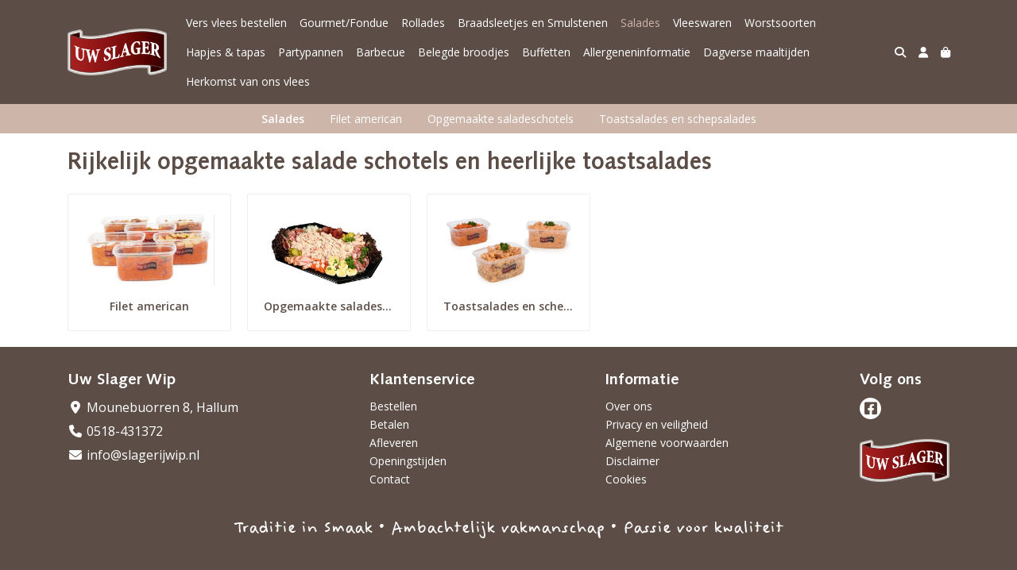

--- FILE ---
content_type: text/html; charset=utf-8
request_url: https://www.slagerijwip.nl/c/salades
body_size: 5368
content:
<!DOCTYPE html>
<html lang="nl">
<head>
    <title>Salades - Uw Slager Wip</title>

    <meta charset="utf-8">
    <meta name="viewport" content="width=device-width, initial-scale=1, shrink-to-fit=no, viewport-fit=cover">
    
    <meta name="apple-mobile-web-app-title" content="Uw Slager Wip">
    <meta name="theme-color" content="#000000">
    <meta name="powered-by" content="Midmid">
    <meta property="og:title" content="Salades - Uw Slager Wip">
    <meta property="og:image" content="https://uwslager.blob.core.windows.net/images/wip/collection/main/salades_b5a12c_lg.jpg?v=e675c10eb414f05465fc6a47f2f7ae92">
    
    
    <script type="application/ld&#x2B;json">
        {"@context":"https://schema.org","@type":"BreadcrumbList","itemListElement":{"@type":"ListItem","name":"Salades","position":1}}
    </script>


    <link rel="preconnect" href="https://fonts.gstatic.com" crossorigin>
    <link rel="preconnect" href="https://fonts.googleapis.com" crossorigin>
    <link rel="preconnect" href="https://cdn.jsdelivr.net" crossorigin>
    <link rel="preconnect" href="https://kit.fontawesome.com" crossorigin>
    <link rel="preconnect" href="https://cdnjs.cloudflare.com" crossorigin>
    <link rel="preconnect" href="https://code.jquery.com" crossorigin>
    <link rel="preconnect" href="https://uwslager.blob.core.windows.net" crossorigin>

    

<link rel="stylesheet" href="https://fonts.googleapis.com/css2?family=Open+Sans:wght@300;400;600;700&display=swap">

    <link rel="stylesheet" href="https://fonts.googleapis.com/css2?family=Raleway:wght@300;400;500;600;700&display=swap" crossorigin="anonymous">
    <link rel="stylesheet" href="https://cdn.jsdelivr.net/npm/bootstrap@4.6.2/dist/css/bootstrap.min.css" integrity="sha384-xOolHFLEh07PJGoPkLv1IbcEPTNtaed2xpHsD9ESMhqIYd0nLMwNLD69Npy4HI+N" crossorigin="anonymous">
    <link rel="stylesheet" href="https://kit.fontawesome.com/a4b00b0bf2.css" crossorigin="anonymous">
    <link rel="stylesheet" href="https://cdnjs.cloudflare.com/ajax/libs/animate.css/4.1.1/animate.min.css" crossorigin="anonymous">
    <link rel="stylesheet" href="/css/defaults.css?v=zbvMBEcytJwaRyR14B2dsLfdvQvvS71HZtz5bYr4BP4">
    <link rel="stylesheet" href="/css/layout.css?v=rzHfXS9lIrLErzdCik-7hqGT26k89O1xLt2kpOIuWcU">
    <link rel="stylesheet" href="/css/layout.header.css?v=xbUJ_r_lAQpGHcQpaISqlqXUxYGl5wuRwtVrAkdbko4">
    <link rel="stylesheet" href="/css/layout.footer.css?v=GkuNGhLNj86oHYYVKx1OXh3_ShoEctQjQ-w1dfES9Mg">
    <link rel="stylesheet" href="/css/search.css?v=G9Qu6lPFK5pgEU6gmnwaOoUsA0dmaXHZ2zHhsM9095I">
    
    <link rel="stylesheet" href="https://cdn.jsdelivr.net/npm/flatpickr@4.6.13/dist/flatpickr.min.css" integrity="sha256-GzSkJVLJbxDk36qko2cnawOGiqz/Y8GsQv/jMTUrx1Q=" crossorigin="anonymous">
    <link rel="stylesheet" href="/css/page.css?v=vvR3TwwVSzutTxnGfnla4h1dmbmUu9xhIoLwH9Sjk3w">
    <link rel="stylesheet" href="/css/collection.css?v=vwt8UqT7LnwCXlP-ImeoTbhAvtDS9ToBu8dU1wHblOQ">
    <link rel="stylesheet" href="/css/collection.item.css?v=32eNpy4YkFp4OLnzz1px2iZraCCSEP03R_1U61gHgGI">
    <link rel="stylesheet" href="/css/quantityeditor.css?v=BYAnjhwbRfmGSUUCds_9CdFa2Uh4fP-iJqxOGQT4tDA">
    <link rel="stylesheet" href="/css/product.css?v=3QyKtG2mBqQR17jHLvU1uyHzofnT3gqlsKVhLUrkCkc">
    <link rel="stylesheet" href="/css/product.dialog.css?v=-fc0dHvbBafAqXgUGDboYH-yaH6tTMC3TF6Q4_jPaCQ">
    <link rel="stylesheet" href="/css/product.item.css?v=wSOFHUvsCwk09KIKb2RCxb13iw5P-0OQwDVsEpP72zc">
    <link rel="stylesheet" href="/css/product.attributes.css?v=hU7C8a3eKNgkRDVPPviFCfyEcWFa4XcOX4lie1st9P8">

    <link rel="stylesheet" href="/theme/uwslager/css/fonts.css?v=C-gpc9Usx5t2AbGQM_I_uoslJTlvNRwZCY1lxUFpJ28" />
<link rel="stylesheet" href="/theme/uwslager/css/variables.css?v=hTJM8dZda15t244Cv5EY4K_D-RsxVWifbDOru-sfnPI" />
<link rel="stylesheet" href="/theme/uwslager/css/defaults.css?v=JgSOcNCN7L6m_yD3xZm0G99Xyb4BEStqVrRh9vnoJPs" />
<link rel="stylesheet" href="/theme/uwslager/css/layout.css?v=wnj7uyRMukrA2Af7yNLlmg7es3jp1rsDf8ixXKDIUrs" />
<link rel="stylesheet" href="/theme/uwslager/css/experience.css?v=q6-yBcWf-qmht5NJrX5aqJ_11aZPIF4Fpsw2dVx5zT4" />

    

    <link rel="canonical" href="https://www.slagerijwip.nl/c/salades">
    <link rel="shortcut icon" href="https://uwslager.blob.core.windows.net/platform/uwslager-favicon.png" />
    <link rel="apple-touch-icon" href="https://uwslager.blob.core.windows.net/platform/uwslager-favicon.png" />
    <link rel="icon" type="image/png" href="https://uwslager.blob.core.windows.net/platform/uwslager-favicon.png" />

    

    <script async src="https://www.googletagmanager.com/gtag/js?id=G-WW0T3LPZ6N"></script>

    <script>
        window.dataLayer = window.dataLayer || [];
        function gtag(){dataLayer.push(arguments);}
        gtag('js', new Date());
        gtag('config', 'G-WW0T3LPZ6N');
    </script>



    

</head>
<body class="collection salades">
    


    
    

    
    

<header class="navbar navbar-expand-sm sticky-top">
    <div class="container">
        <button class="navbar-toggler" type="button" data-toggle="collapse" data-target="#navbar-top" aria-controls="navbarTogglerTop" aria-expanded="false" aria-label="Toon/Verberg menu">
            <i class="fas fa-bars"></i>
            <span class="navbar-toggler-desc">Menu</span>
        </button>

        <ul class="navbar-nav navbar-search">
            <li id="nbisearch" class="nav-search nav-item"><a href="/search" class="nav-link">
                <i class="fas fa-search"></i>
                <span class="nav-search-desc">Zoeken</span>
            </a></li>
        </ul>
        
        
        <a href="/" class="navbar-brand-logo"><img src="https://uwslager.blob.core.windows.net/platform/uwslager-logo.png" /></a>
        
        
<ul class="navbar-nav navbar-session">
    <li class="nav-item-account nav-item"><a href="/account" class="nav-link">
        <i class="fas fa-user"></i>
        
    </a></li>
    <li id="nbishoppingcart" class="nav-item-cart  nav-item"><a href="/cart" class="nav-link">
        <i class="fas fa-shopping-bag"></i>
        
        <span class="cart-total-placeholder">Mand</span>
    </a></li>
</ul>

        
        <div class="collapse navbar-collapse navbar-top" id="navbar-top">
            <ul class="navbar-nav navbar-nav-top">
                

<li class="nav-item" data-active="false">
    <a class="nav-link" href="/c/vers-vlees-bestellen">Vers vlees bestellen</a>
</li>

<li class="nav-item" data-active="false">
    <a class="nav-link" href="/c/gourmetfondue">Gourmet/Fondue</a>
</li>

<li class="nav-item" data-active="false">
    <a class="nav-link" href="/c/rollades">Rollades</a>
</li>

<li class="nav-item" data-active="false">
    <a class="nav-link" href="/c/voor-in-de-oven">Braadsleetjes en Smulstenen</a>
</li>

<li class="nav-item active" data-active="true">
    <a class="nav-link" href="/c/salades">Salades</a>
</li>

<li class="nav-item" data-active="false">
    <a class="nav-link" href="/c/vleeswaren">Vleeswaren</a>
</li>

<li class="nav-item" data-active="false">
    <a class="nav-link" href="/c/worstsoorten">Worstsoorten</a>
</li>

<li class="nav-item" data-active="false">
    <a class="nav-link" href="/c/hapjes-tapas">Hapjes &amp; tapas </a>
</li>

<li class="nav-item" data-active="false">
    <a class="nav-link" href="/c/partypannen_2c38fd">Partypannen</a>
</li>

<li class="nav-item" data-active="false">
    <a class="nav-link" href="/c/barbecue">Barbecue</a>
</li>

<li class="nav-item" data-active="false">
    <a class="nav-link" href="/c/belegde-broodjes">Belegde broodjes</a>
</li>

<li class="nav-item" data-active="false">
    <a class="nav-link" href="/c/buffetten">Buffetten</a>
</li>

<li class="nav-item" data-active="false">
    <a class="nav-link" href="/allergeneninformatie">Allergeneninformatie</a>
</li>

<li class="nav-item" data-active="false">
    <a class="nav-link" href="/c/dagverse-maaltijden">Dagverse maaltijden</a>
</li>

<li class="nav-item" data-active="false">
    <a class="nav-link" href="/herkomst-van-ons-vlees">Herkomst van ons vlees</a>
</li>

                <li class="nav-item-account nav-item-account-mobile nav-item"><a href="/account" class="nav-link">Account</a></li>
            </ul>
        </div>
    </div>
</header>


    <div id="search">
    <form method="get" novalidate action="/search">
        <div class="container">
            <div class="input-group">
                <input type="text" id="Query" name="Query" class="form-control" placeholder="Waar ben je naar op zoek?" autocomplete="off" autocorrect="off" autocapitalize="off" spellcheck="false" />
                <div class="input-group-append">
                    <button type="submit" class="btn btn-search btn-append"><i class="fas fa-search"></i></button>
                </div>
            </div>
        </div>
    </form>
</div>

    <div class="body-content">
        <div class="container">
            
<div class="collection-body">
    
<div class="collection-section navigation break-out">
    <div class="container">
        <nav class="nav">
                <li class="nav-item active" data-active="true">
                    <a class="nav-link nav-link nav-link-current" href="/c/salades">Salades</a>
                </li>


<li class="nav-item" data-active="false">
    <a class="nav-link" href="/c/filet-american">Filet american</a>
</li>

<li class="nav-item" data-active="false">
    <a class="nav-link" href="/c/opgemaakte-saladeschotels">Opgemaakte saladeschotels</a>
</li>

<li class="nav-item" data-active="false">
    <a class="nav-link" href="/c/toastsalades-en-schepsalades">Toastsalades en schepsalades</a>
</li>
        </nav>
    </div>
</div>

    
<div class="collection-section header-blocks break-out">

<div class="content-block heading-block margin-top-normal margin-bottom-normal padding-top-none padding-bottom-none " style="">
    <div class="container padding-left-normal padding-right-normal">
                <h1>Rijkelijk opgemaakte salade schotels en heerlijke toastsalades</h1>
    </div>
</div>
</div>


    
<div class="collection-section children children-grid">
    
<a href="/c/filet-american" class="collection-item">
    <div class="collection-item-image image-flex-centered">
        <img srcset="https://uwslager.blob.core.windows.net/images/wip/collection/main/filet-american_014557_sm.jpg?v=c5ba4da1963385e69ba143a290a67d9a 768w, https://uwslager.blob.core.windows.net/images/wip/collection/main/filet-american_014557_md.jpg?v=c5ba4da1963385e69ba143a290a67d9a 992w" src="https://uwslager.blob.core.windows.net/images/wip/collection/main/filet-american_014557_sm.jpg?v=c5ba4da1963385e69ba143a290a67d9a" loading="lazy" />
        
    </div>
    <div class="collection-item-body">
        <div class="collection-item-title">Filet american</div>
    </div>
</a>

<a href="/c/opgemaakte-saladeschotels" class="collection-item">
    <div class="collection-item-image image-flex-centered">
        <img srcset="https://uwslager.blob.core.windows.net/images/wip/collection/main/opgemaakte-saladeschotels_0118dc_sm.jpg?v=3c2ba810b2133fdce44cbef2a6ebaf06 768w, https://uwslager.blob.core.windows.net/images/wip/collection/main/opgemaakte-saladeschotels_0118dc_md.jpg?v=3c2ba810b2133fdce44cbef2a6ebaf06 992w" src="https://uwslager.blob.core.windows.net/images/wip/collection/main/opgemaakte-saladeschotels_0118dc_sm.jpg?v=3c2ba810b2133fdce44cbef2a6ebaf06" loading="lazy" />
        
    </div>
    <div class="collection-item-body">
        <div class="collection-item-title">Opgemaakte saladeschotels</div>
    </div>
</a>

<a href="/c/toastsalades-en-schepsalades" class="collection-item">
    <div class="collection-item-image image-flex-centered">
        <img srcset="https://uwslager.blob.core.windows.net/images/wip/collection/main/toastsalades-en-schepsalades_b596e4_sm.jpg?v=fbdcae0f0b94de88a0477fde1a4b60c5 768w, https://uwslager.blob.core.windows.net/images/wip/collection/main/toastsalades-en-schepsalades_b596e4_md.jpg?v=fbdcae0f0b94de88a0477fde1a4b60c5 992w" src="https://uwslager.blob.core.windows.net/images/wip/collection/main/toastsalades-en-schepsalades_b596e4_sm.jpg?v=fbdcae0f0b94de88a0477fde1a4b60c5" loading="lazy" />
        
    </div>
    <div class="collection-item-body">
        <div class="collection-item-title">Toastsalades en schepsalades</div>
    </div>
</a>

</div>



    



    

    


</div>




        </div>
    </div>
    <footer>
    <div class="container">
        <div class="row">
            <div class="col-sm-auto mr-auto">
                <h6>Uw Slager Wip</h6>
                <ul class="footer-list-margin">
                    <li>
                        <a class="footer-address" href="/contact"><i class="fa fa-fw fa-location-dot"></i> Mounebuorren 8, Hallum</a>
                    </li>
                    <li>
                        <a href="tel:0518-431372" class="footer-phone"><i class="fa fa-fw fa-phone"></i> 0518-431372</a>
                    </li>
                    <li><a href="mailto:info@slagerijwip.nl" class="footer-email"><i class="fa fa-fw fa-envelope"></i> info@slagerijwip.nl</a></li>
                </ul>
            </div>
            <div class="col-sm-auto mr-auto">
                <h6>Klantenservice</h6>
                <ul>
                    <li><a href="/bestellen">Bestellen</a></li>
                    <li><a href="/betalen">Betalen</a></li>
                    <li><a href="/afleveren">Afleveren</a></li>
                    <li><a href="/afleveren">Openingstijden</a></li>
                    <li><a href="/contact">Contact</a></li>
                </ul>
            </div>
            <div class="col-sm-auto mr-auto">
                <h6>Informatie</h6>
                <ul>
                    <li><a href="/over-ons">Over ons</a></li>
                    <li><a href="/privacy-en-veiligheid">Privacy en veiligheid</a></li>
                    <li><a href="/algemene-voorwaarden">Algemene voorwaarden</a></li>
                    <li><a href="/disclaimer">Disclaimer</a></li>
                    <li><a href="/cookies">Cookies</a></li>
                    
                </ul>
            </div>
            <div class="col-sm-auto">
                <div>
                    <h6>Volg ons</h6>
                    <div class="footer-social-media">
                            <a href="https://facebook.com/slagerijwip" title="Volg Uw Slager Wip op Facebook" target="_blank"><i class="fa fa-facebook-square"></i></a>
                    </div>
                </div>
                <div class="footer-logo">
                    <img src="https://uwslager.blob.core.windows.net/platform/uwslager-logo.png" class="img-fluid" title="Uw Slager Wip" alt="Uw Slager Wip" />
                </div>
            </div>
        </div>
    </div>
    <div class="footer-slogan">Traditie in Smaak • Ambachtelijk vakmanschap • Passie voor kwaliteit</div>
</footer>

    

<div class="powered-by dark">
    <div class="container">
        


<div class="choose-language">
    <form method="post" action="/language">
        <label>Taal</label>
        <select name="Culture" id="Culture" tabindex="-1" onchange="this.form.submit();" data-val="true" data-val-required="The Name field is required."><option selected="selected" value="nl-NL">Nederlands</option>
<option value="en-US">English</option>
<option value="fr-FR">fran&#xE7;ais</option>
<option value="de-DE">Deutsch</option>
<option value="es-ES">espa&#xF1;ol</option>
<option value="it-IT">italiano</option>
</select>
    <input name="__RequestVerificationToken" type="hidden" value="CfDJ8FqTmp9fykpMryO3b3loprF7CG-OU8TOzabbvpNf9-Y4Znjo-GKDt_eeNMeyPimA7RgGbSLC0J7E71uh7dSckB-FKaDOyW1Y6PrJhLJb1HVTvriElqb9MO4K4Sa-uh21Z6bWTGi7yZTkUpbfMrUt0Wk" /></form>
</div>

        
<div class="partners">
        <img src="https://midmid.blob.core.windows.net/paymentmethods/payondeliveryv2.png" title="Pay on delivery" loading="lazy" class="partner payment-partner" />
</div>

        <div class="midmid">
            <a href="https://www.midmid.nl" title="Powered by Midmid." target="_blank"><i class="fa fa-plug"></i> Wij draaien op Midmid</a>
        </div>
    </div>
</div>



    <script src="https://code.jquery.com/jquery-3.6.0.min.js" integrity="sha256-/xUj+3OJU5yExlq6GSYGSHk7tPXikynS7ogEvDej/m4=" crossorigin="anonymous"></script>
    <script src="https://cdn.jsdelivr.net/npm/bootstrap@4.6.2/dist/js/bootstrap.bundle.min.js" integrity="sha384-Fy6S3B9q64WdZWQUiU+q4/2Lc9npb8tCaSX9FK7E8HnRr0Jz8D6OP9dO5Vg3Q9ct" crossorigin="anonymous"></script>
    <script src="/common/js/submit.js?v=5f85563082880cb6b19f8e7d8ca19bf4"></script>
    <script src="/common/js/submit.files.js?v=654dcfa4f9dd07cb2f14cc22acc50feb"></script>
    <script src="/common/js/address.js?v=ae93841a644fcf4a29518187ad1d1775"></script>
    <script src="/_content/Midmid.Web/js/validation.js?v=3.1.7"></script>
    <script src="/js/shared.js?v=ohyq-q8iPRxAkWxdFbH0EZC8mMzKE7YpZj_0PDQtvxU"></script>
    <script src="/js/init.js?v=mUlRWEGwAPc40VZR23xbjAGaIa31QjXpKTrIb17ubFQ"></script>
    <script src="/js/search.js?v=sT5L2iyKzpuCX5hIBIb1uxjcuPGSQDgD43cGnc8zbuY"></script>
    
    <script src="https://cdn.jsdelivr.net/npm/flatpickr@4.6.13/dist/flatpickr.min.js" integrity="sha256-Huqxy3eUcaCwqqk92RwusapTfWlvAasF6p2rxV6FJaE=" crossorigin="anonymous"></script>
<script src="https://cdn.jsdelivr.net/npm/flatpickr@4.6.13/dist/l10n/de.js" integrity="sha256-i8+L+31ossi5nSCCJXxe9SPIwa/GLJT2qprrb7d7kzg=" crossorigin="anonymous"></script>
<script src="https://cdn.jsdelivr.net/npm/flatpickr@4.6.13/dist/l10n/it.js" integrity="sha256-gaWVqfkIK6tULoU2T1KYrgzbutxk2XvQ0rVjTWRt/mE=" crossorigin="anonymous"></script>
<script src="https://cdn.jsdelivr.net/npm/flatpickr@4.6.13/dist/l10n/nl.js" integrity="sha256-7e6dIzdvyM9X1QoY5wkjIBt648fCq36ewEAdTiV7h4g=" crossorigin="anonymous"></script>
<script src="https://cdn.jsdelivr.net/npm/flatpickr@4.6.13/dist/l10n/fr.js" integrity="sha256-+xpDzJZ/BxtMFrLCduljhDclmRS8Gr2W3UpKAxMBC9g=" crossorigin="anonymous"></script>
<script src="https://cdn.jsdelivr.net/npm/flatpickr@4.6.13/dist/l10n/es.js" integrity="sha256-G5b/9Xk32jhqv0GG6ZcNalPQ+lh/ANEGLHYV6BLksIw=" crossorigin="anonymous"></script>
</partial>
    <script src="/js/collection.js?v=I_rpzPEpNrYYNZCxskWE_MA9diXralDKiqZ5CF5z3xc"></script>
    <script src="/js/quantityeditor.js?v=YqfhBVLIdBQYjfn3bXTpCN9ZO2c5P6CIH58nhiRd3DE"></script>
    <script src="/js/product.js?v=t6hDbFwpEVAlpoOCmimsSe-cVk5CuDv0ToBA6KcVGYY"></script>
    <script>
        const showProductDetailsInDialog = false;
    </script>

    
</body>
</html>

